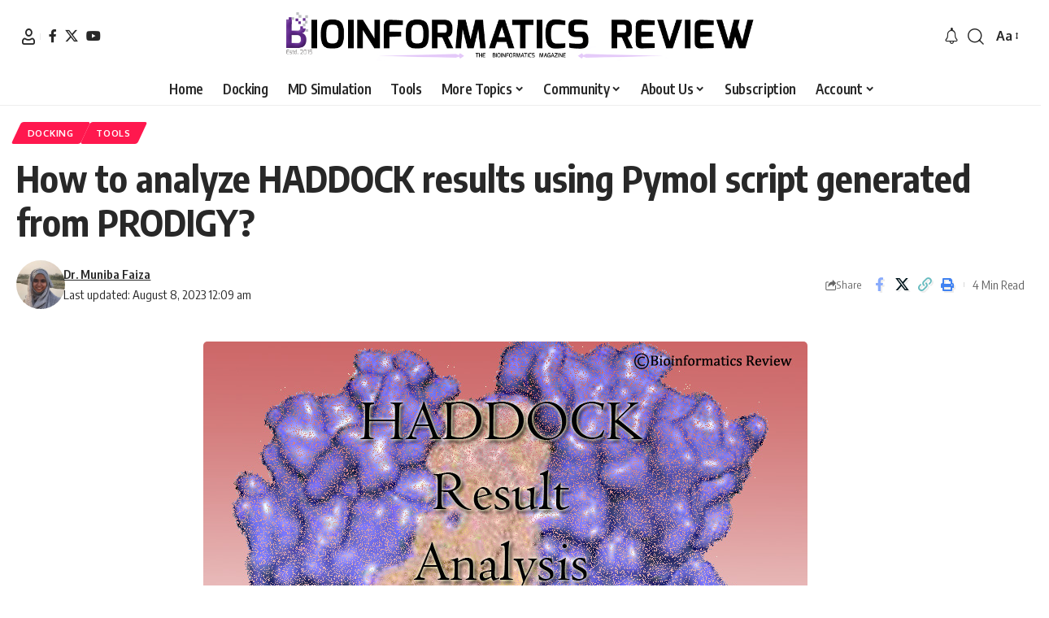

--- FILE ---
content_type: text/html; charset=UTF-8
request_url: https://bioinformaticsreview.com/20210710/how-to-analyze-haddock-results-using-pymol-script-generated-from-prodigy/
body_size: 24754
content:
<!DOCTYPE html>
<html lang="en-US">
<head>
    <meta charset="UTF-8" />
    <meta http-equiv="X-UA-Compatible" content="IE=edge" />
	<meta name="viewport" content="width=device-width, initial-scale=1.0" />
    <link rel="profile" href="https://gmpg.org/xfn/11" />
	<script type="text/javascript">var ajaxurl = "https://bioinformaticsreview.com/wp-admin/admin-ajax.php",ap_nonce = "4cbe2cfffb",apTemplateUrl = "https://bioinformaticsreview.com/wp-content/plugins/anspress-question-answer/templates/js-template";apQuestionID = "0";aplang = {"loading":"Loading..","sending":"Sending request","file_size_error":"File size is bigger than 0.48 MB","attached_max":"You have already attached maximum numbers of allowed attachments","commented":"commented","comment":"Comment","cancel":"Cancel","update":"Update","your_comment":"Write your comment...","notifications":"Notifications","mark_all_seen":"Mark all as seen","search":"Search","no_permission_comments":"Sorry, you don't have permission to read comments.","ajax_events":"Are you sure you want to %s?","ajax_error":{"snackbar":{"success":false,"message":"Something went wrong. Please try again."},"modal":["imageUpload"]}};disable_q_suggestion = "";</script><meta name='robots' content='index, follow, max-image-preview:large, max-snippet:-1, max-video-preview:-1' />
	
	
	<!-- This site is optimized with the Yoast SEO plugin v26.7 - https://yoast.com/wordpress/plugins/seo/ -->
	<title>How to analyze HADDOCK results using Pymol script generated from PRODIGY? &#8212; Bioinformatics Review</title>
	<link rel="preconnect" href="https://fonts.gstatic.com" crossorigin><link rel="preload" as="style" onload="this.onload=null;this.rel='stylesheet'" id="rb-preload-gfonts" href="https://fonts.googleapis.com/css?family=Oxygen%3A400%2C700%7CEncode+Sans+Condensed%3A400%2C500%2C600%2C700%2C800&amp;display=swap" crossorigin><noscript><link rel="stylesheet" href="https://fonts.googleapis.com/css?family=Oxygen%3A400%2C700%7CEncode+Sans+Condensed%3A400%2C500%2C600%2C700%2C800&amp;display=swap"></noscript><link rel="canonical" href="https://bioinformaticsreview.com/20210710/how-to-analyze-haddock-results-using-pymol-script-generated-from-prodigy/" />
	<meta property="og:locale" content="en_US" />
	<meta property="og:type" content="article" />
	<meta property="og:title" content="How to analyze HADDOCK results using Pymol script generated from PRODIGY? &#8212; Bioinformatics Review" />
	<meta property="og:description" content="In one of our previously published articles, we demonstrated protein-protein docking using HADDOCK2.4 [1]. In this article, we are going to demonstrate the HADDOCK results analysis using a Pymol script generated from the PRODIGY server [2]. ContentsSubmitting structure to PRODIGYAnalysis using Pymol scriptReferencesFurther Reading PRODIGY (Protein Binding energy prediction) webserver provides a variety of functions [&hellip;]" />
	<meta property="og:url" content="https://bioinformaticsreview.com/20210710/how-to-analyze-haddock-results-using-pymol-script-generated-from-prodigy/" />
	<meta property="og:site_name" content="Bioinformatics Review" />
	<meta property="article:publisher" content="https://facebook.com/bioinformaticsreview" />
	<meta property="article:published_time" content="2021-07-10T15:16:18+00:00" />
	<meta property="article:modified_time" content="2023-08-07T18:39:59+00:00" />
	<meta property="og:image" content="http://bioinformaticsreview.com/wp-content/uploads/2021/07/prodigy.jpg" />
	<meta property="og:image:width" content="743" />
	<meta property="og:image:height" content="446" />
	<meta property="og:image:type" content="image/jpeg" />
	<meta name="author" content="Dr. Muniba Faiza" />
	<meta name="twitter:card" content="summary_large_image" />
	<meta name="twitter:creator" content="@https://twitter.com/munibafaiza" />
	<meta name="twitter:site" content="@BioinfoReview" />
	<meta name="twitter:label1" content="Written by" />
	<meta name="twitter:data1" content="Dr. Muniba Faiza" />
	<meta name="twitter:label2" content="Est. reading time" />
	<meta name="twitter:data2" content="3 minutes" />
	<script type="application/ld+json" class="yoast-schema-graph">{"@context":"https://schema.org","@graph":[{"@type":"Article","@id":"https://bioinformaticsreview.com/20210710/how-to-analyze-haddock-results-using-pymol-script-generated-from-prodigy/#article","isPartOf":{"@id":"https://bioinformaticsreview.com/20210710/how-to-analyze-haddock-results-using-pymol-script-generated-from-prodigy/"},"author":{"name":"Dr. Muniba Faiza","@id":"https://bioinformaticsreview.com/#/schema/person/bfa5c058a91e5daee3faacaad9ec47fb"},"headline":"How to analyze HADDOCK results using Pymol script generated from PRODIGY?","datePublished":"2021-07-10T15:16:18+00:00","dateModified":"2023-08-07T18:39:59+00:00","mainEntityOfPage":{"@id":"https://bioinformaticsreview.com/20210710/how-to-analyze-haddock-results-using-pymol-script-generated-from-prodigy/"},"wordCount":515,"commentCount":0,"publisher":{"@id":"https://bioinformaticsreview.com/#organization"},"image":{"@id":"https://bioinformaticsreview.com/20210710/how-to-analyze-haddock-results-using-pymol-script-generated-from-prodigy/#primaryimage"},"thumbnailUrl":"https://bioinformaticsreview.com/wp-content/uploads/2021/07/prodigy.jpg","keywords":["docking","HADDOCK analysis","haddock2.4","PRODIGY","protein-protein docking","Pymol script"],"articleSection":["Docking","Tools"],"inLanguage":"en-US","potentialAction":[{"@type":"CommentAction","name":"Comment","target":["https://bioinformaticsreview.com/20210710/how-to-analyze-haddock-results-using-pymol-script-generated-from-prodigy/#respond"]}]},{"@type":"WebPage","@id":"https://bioinformaticsreview.com/20210710/how-to-analyze-haddock-results-using-pymol-script-generated-from-prodigy/","url":"https://bioinformaticsreview.com/20210710/how-to-analyze-haddock-results-using-pymol-script-generated-from-prodigy/","name":"How to analyze HADDOCK results using Pymol script generated from PRODIGY? &#8212; Bioinformatics Review","isPartOf":{"@id":"https://bioinformaticsreview.com/#website"},"primaryImageOfPage":{"@id":"https://bioinformaticsreview.com/20210710/how-to-analyze-haddock-results-using-pymol-script-generated-from-prodigy/#primaryimage"},"image":{"@id":"https://bioinformaticsreview.com/20210710/how-to-analyze-haddock-results-using-pymol-script-generated-from-prodigy/#primaryimage"},"thumbnailUrl":"https://bioinformaticsreview.com/wp-content/uploads/2021/07/prodigy.jpg","datePublished":"2021-07-10T15:16:18+00:00","dateModified":"2023-08-07T18:39:59+00:00","breadcrumb":{"@id":"https://bioinformaticsreview.com/20210710/how-to-analyze-haddock-results-using-pymol-script-generated-from-prodigy/#breadcrumb"},"inLanguage":"en-US","potentialAction":[{"@type":"ReadAction","target":["https://bioinformaticsreview.com/20210710/how-to-analyze-haddock-results-using-pymol-script-generated-from-prodigy/"]}]},{"@type":"ImageObject","inLanguage":"en-US","@id":"https://bioinformaticsreview.com/20210710/how-to-analyze-haddock-results-using-pymol-script-generated-from-prodigy/#primaryimage","url":"https://bioinformaticsreview.com/wp-content/uploads/2021/07/prodigy.jpg","contentUrl":"https://bioinformaticsreview.com/wp-content/uploads/2021/07/prodigy.jpg","width":743,"height":446,"caption":"How to analyze HADDOCK results using Pymol script generated from PRODIGY?"},{"@type":"BreadcrumbList","@id":"https://bioinformaticsreview.com/20210710/how-to-analyze-haddock-results-using-pymol-script-generated-from-prodigy/#breadcrumb","itemListElement":[{"@type":"ListItem","position":1,"name":"Home","item":"https://bioinformaticsreview.com/"},{"@type":"ListItem","position":2,"name":"How to analyze HADDOCK results using Pymol script generated from PRODIGY?"}]},{"@type":"WebSite","@id":"https://bioinformaticsreview.com/#website","url":"https://bioinformaticsreview.com/","name":"Bioinformatics Review","description":"Bioinformatics Tutorials, Articles, Software, Concepts, Career, &amp; More","publisher":{"@id":"https://bioinformaticsreview.com/#organization"},"potentialAction":[{"@type":"SearchAction","target":{"@type":"EntryPoint","urlTemplate":"https://bioinformaticsreview.com/?s={search_term_string}"},"query-input":{"@type":"PropertyValueSpecification","valueRequired":true,"valueName":"search_term_string"}}],"inLanguage":"en-US"},{"@type":"Organization","@id":"https://bioinformaticsreview.com/#organization","name":"Bioinformatics Review","url":"https://bioinformaticsreview.com/","logo":{"@type":"ImageObject","inLanguage":"en-US","@id":"https://bioinformaticsreview.com/#/schema/logo/image/","url":"https://bioinformaticsreview.com/wp-content/uploads/2015/10/cropped-siteicon512.png","contentUrl":"https://bioinformaticsreview.com/wp-content/uploads/2015/10/cropped-siteicon512.png","width":512,"height":512,"caption":"Bioinformatics Review"},"image":{"@id":"https://bioinformaticsreview.com/#/schema/logo/image/"},"sameAs":["https://facebook.com/bioinformaticsreview","https://x.com/BioinfoReview","https://www.youtube.com/channel/UC3G82cRUR5zMlz4dW8vc5_Q"]},{"@type":"Person","@id":"https://bioinformaticsreview.com/#/schema/person/bfa5c058a91e5daee3faacaad9ec47fb","name":"Dr. Muniba Faiza","image":{"@type":"ImageObject","inLanguage":"en-US","@id":"https://bioinformaticsreview.com/#/schema/person/image/","url":"https://bioinformaticsreview.com/wp-content/litespeed/avatar/b36f15924acc68509f01fa742457ac04.jpg?ver=1768304697","contentUrl":"https://bioinformaticsreview.com/wp-content/litespeed/avatar/b36f15924acc68509f01fa742457ac04.jpg?ver=1768304697","caption":"Dr. Muniba Faiza"},"description":"Dr. Muniba is a Bioinformatician based in New Delhi, India. She has completed her PhD in Bioinformatics from South China University of Technology, Guangzhou, China. She has cutting edge knowledge of bioinformatics tools, algorithms, and drug designing. When she is not reading she is found enjoying with the family. Know more about Muniba","sameAs":["https://www.linkedin.com/in/munibafaiza/","https://x.com/https://twitter.com/munibafaiza"],"url":"https://bioinformaticsreview.com/author/muniba/"}]}</script>
	<!-- / Yoast SEO plugin. -->


<link rel="alternate" type="application/rss+xml" title="Bioinformatics Review &raquo; Feed" href="https://bioinformaticsreview.com/feed/" />
<link rel="alternate" type="application/rss+xml" title="Bioinformatics Review &raquo; Comments Feed" href="https://bioinformaticsreview.com/comments/feed/" />
<link rel="alternate" type="application/rss+xml" title="Bioinformatics Review &raquo; How to analyze HADDOCK results using Pymol script generated from PRODIGY? Comments Feed" href="https://bioinformaticsreview.com/20210710/how-to-analyze-haddock-results-using-pymol-script-generated-from-prodigy/feed/" />
			<link rel="pingback" href="https://bioinformaticsreview.com/xmlrpc.php" />
		<script type="application/ld+json">{
    "@context": "https://schema.org",
    "@type": "Organization",
    "legalName": "Bioinformatics Review",
    "url": "https://bioinformaticsreview.com/",
    "logo": "https://img.bioinformaticsreview.com/uploads/2023/08/07235959/logo_full.png",
    "sameAs": [
        "https://facebook.com/bioinformaticsreview",
        "https://x.com/bioinforeview",
        "https://www.youtube.com/@bioinformaticsReview"
    ]
}</script>
<link data-optimized="2" rel="stylesheet" href="https://bioinformaticsreview.com/wp-content/litespeed/css/6162a73dd7c48a13bc8c3996046546fd.css?ver=e511f" />
















<script src="https://bioinformaticsreview.com/wp-includes/js/jquery/jquery.min.js?ver=3.7.1" id="jquery-core-js"></script>
<script src="https://bioinformaticsreview.com/wp-includes/js/jquery/jquery-migrate.min.js?ver=3.4.1" id="jquery-migrate-js"></script>
<script src="https://bioinformaticsreview.com/wp-includes/js/wp-embed.min.js?ver=6.8.3" id="wp-embed-js" defer data-wp-strategy="defer"></script>
<link rel="preload" href="https://bioinformaticsreview.com/wp-content/themes/foxiz/assets/fonts/icons.woff2?ver=2.5.0" as="font" type="font/woff2" crossorigin="anonymous"> <link rel="https://api.w.org/" href="https://bioinformaticsreview.com/wp-json/" /><link rel="alternate" title="JSON" type="application/json" href="https://bioinformaticsreview.com/wp-json/wp/v2/posts/17532" /><link rel="EditURI" type="application/rsd+xml" title="RSD" href="https://bioinformaticsreview.com/xmlrpc.php?rsd" />
<meta name="generator" content="WordPress 6.8.3" />
<link rel='shortlink' href='https://bioinformaticsreview.com/?p=17532' />
<link rel="alternate" title="oEmbed (JSON)" type="application/json+oembed" href="https://bioinformaticsreview.com/wp-json/oembed/1.0/embed?url=https%3A%2F%2Fbioinformaticsreview.com%2F20210710%2Fhow-to-analyze-haddock-results-using-pymol-script-generated-from-prodigy%2F" />
<link rel="alternate" title="oEmbed (XML)" type="text/xml+oembed" href="https://bioinformaticsreview.com/wp-json/oembed/1.0/embed?url=https%3A%2F%2Fbioinformaticsreview.com%2F20210710%2Fhow-to-analyze-haddock-results-using-pymol-script-generated-from-prodigy%2F&#038;format=xml" />
<meta name="generator" content="Elementor 3.34.1; features: additional_custom_breakpoints; settings: css_print_method-external, google_font-enabled, font_display-swap">
<script type="application/ld+json">{
    "@context": "https://schema.org",
    "@type": "WebSite",
    "@id": "https://bioinformaticsreview.com/#website",
    "url": "https://bioinformaticsreview.com/",
    "name": "Bioinformatics Review",
    "potentialAction": {
        "@type": "SearchAction",
        "target": "https://bioinformaticsreview.com/?s={search_term_string}",
        "query-input": "required name=search_term_string"
    }
}</script>
			
			<script type="application/ld+json">{
    "@context": "https://schema.org",
    "@type": "Article",
    "headline": "How to analyze HADDOCK results using Pymol script generated from PRODIGY?",
    "description": "In one of our previously published articles, we demonstrated protein-protein docking using HADDOCK2.4 [1]. In this article, we are going to demonstrate the HADDOCK results analysis using a Pymol script generated from the PRODIGY server [2]. PRODIGY (Protein Binding energy prediction) webserver provides a variety of functions for the binding affinity prediction",
    "mainEntityOfPage": {
        "@type": "WebPage",
        "@id": "https://bioinformaticsreview.com/20210710/how-to-analyze-haddock-results-using-pymol-script-generated-from-prodigy/"
    },
    "author": {
        "@type": "Person",
        "name": "Dr. Muniba Faiza",
        "url": "https://bioinformaticsreview.com/author/muniba/"
    },
    "publisher": {
        "@type": "Organization",
        "name": "Bioinformatics Review",
        "url": "https://bioinformaticsreview.com/",
        "logo": {
            "@type": "ImageObject",
            "url": "https://img.bioinformaticsreview.com/uploads/2023/08/07235959/logo_full.png"
        }
    },
    "dateModified": "2023-08-08T00:09:59+05:30",
    "datePublished": "2021-07-10T20:46:18+05:30",
    "image": {
        "@type": "ImageObject",
        "url": "https://bioinformaticsreview.com/wp-content/uploads/2021/07/prodigy.jpg",
        "width": "743",
        "height": "446"
    },
    "commentCount": 0,
    "articleSection": [
        "Docking",
        "Tools"
    ]
}</script>
<link rel="icon" href="https://bioinformaticsreview.com/wp-content/uploads/2015/10/cropped-siteicon512-32x32.png" sizes="32x32" />
<link rel="icon" href="https://bioinformaticsreview.com/wp-content/uploads/2015/10/cropped-siteicon512-192x192.png" sizes="192x192" />
<link rel="apple-touch-icon" href="https://bioinformaticsreview.com/wp-content/uploads/2015/10/cropped-siteicon512-180x180.png" />
<meta name="msapplication-TileImage" content="https://bioinformaticsreview.com/wp-content/uploads/2015/10/cropped-siteicon512-270x270.png" />
		
		</head>
<body class="wp-singular post-template-default single single-post postid-17532 single-format-standard wp-custom-logo wp-embed-responsive wp-theme-foxiz personalized-all elementor-default elementor-kit-14986 menu-ani-1 hover-ani-1 btn-ani-1 btn-transform-1 is-rm-1 lmeta-dot loader-1 dark-sw-1 mtax-1 toc-smooth is-hd-5 is-standard-1 is-backtop none-m-backtop  is-mstick" data-theme="default">
<div class="site-outer">
			<div id="site-header" class="header-wrap rb-section header-5 header-fw style-border">
					<div class="reading-indicator"><span id="reading-progress"></span></div>
					<div class="logo-sec">
				<div class="logo-sec-inner rb-container edge-padding">
					<div class="logo-sec-left">
								<div class="wnav-holder widget-h-login header-dropdown-outer">
								<a href="https://bioinformaticsreview.com/wp-login.php?redirect_to=https%3A%2F%2Fbioinformaticsreview.com%2F20210710%2Fhow-to-analyze-haddock-results-using-pymol-script-generated-from-prodigy%2F" class="login-toggle is-login header-element" data-title="Sign In" role="button" rel="nofollow" aria-label="Sign In"><i class="rbi rbi-user wnav-icon"></i></a>
						</div>
				<div class="header-social-list wnav-holder"><a class="social-link-facebook" aria-label="Facebook" data-title="Facebook" href="https://facebook.com/bioinformaticsreview" target="_blank" rel="noopener nofollow"><i class="rbi rbi-facebook" aria-hidden="true"></i></a><a class="social-link-twitter" aria-label="X" data-title="X" href="https://x.com/bioinforeview" target="_blank" rel="noopener nofollow"><i class="rbi rbi-twitter" aria-hidden="true"></i></a><a class="social-link-youtube" aria-label="YouTube" data-title="YouTube" href="https://www.youtube.com/@bioinformaticsReview" target="_blank" rel="noopener nofollow"><i class="rbi rbi-youtube" aria-hidden="true"></i></a></div>
							</div>
					<div class="logo-sec-center">		<div class="logo-wrap is-image-logo site-branding">
			<a href="https://bioinformaticsreview.com/" class="logo" title="Bioinformatics Review">
				<img data-lazyloaded="1" data-placeholder-resp="1020x104" src="[data-uri]" fetchpriority="high" class="logo-default" data-mode="default" height="104" width="1020" data-src="https://img.bioinformaticsreview.com/uploads/2023/08/07235959/logo_full.png" alt="Bioinformatics Review" decoding="async" loading="eager" fetchpriority="high"><noscript><img fetchpriority="high" class="logo-default" data-mode="default" height="104" width="1020" src="https://img.bioinformaticsreview.com/uploads/2023/08/07235959/logo_full.png" alt="Bioinformatics Review" decoding="async" loading="eager" fetchpriority="high"></noscript><img data-lazyloaded="1" data-placeholder-resp="1020x104" src="[data-uri]" fetchpriority="high" class="logo-dark" data-mode="dark" height="104" width="1020" data-src="https://img.bioinformaticsreview.com/uploads/2023/08/07235959/logo_full.png" alt="Bioinformatics Review" decoding="async" loading="eager" fetchpriority="high"><noscript><img fetchpriority="high" class="logo-dark" data-mode="dark" height="104" width="1020" src="https://img.bioinformaticsreview.com/uploads/2023/08/07235959/logo_full.png" alt="Bioinformatics Review" decoding="async" loading="eager" fetchpriority="high"></noscript>			</a>
		</div>
		</div>
					<div class="logo-sec-right">
						<div class="navbar-right">
									<div class="wnav-holder header-dropdown-outer">
			<div class="dropdown-trigger notification-icon notification-trigger">
          <span class="notification-icon-inner" data-title="Notification">
              <span class="notification-icon-holder">
              	              <i class="rbi rbi-notification wnav-icon" aria-hidden="true"></i>
                            <span class="notification-info"></span>
              </span>
          </span>
			</div>
			<div class="header-dropdown notification-dropdown">
				<div class="notification-popup">
					<div class="notification-header">
						<span class="h4">Notification</span>
													<a class="notification-url meta-text" href="#">Show More								<i class="rbi rbi-cright" aria-hidden="true"></i></a>
											</div>
					<div class="notification-content">
						<div class="scroll-holder">
							<div class="rb-notification ecat-l-dot is-feat-right" data-interval="12"></div>
						</div>
					</div>
				</div>
			</div>
		</div>
			<div class="wnav-holder w-header-search header-dropdown-outer">
			<a href="#" role="button" data-title="Search" class="icon-holder header-element search-btn search-trigger" aria-label="Search">
				<i class="rbi rbi-search wnav-icon" aria-hidden="true"></i>							</a>
							<div class="header-dropdown">
					<div class="header-search-form is-icon-layout">
						<form method="get" action="https://bioinformaticsreview.com/" class="rb-search-form"  data-search="post" data-limit="0" data-follow="0" data-tax="category" data-dsource="0"  data-ptype=""><div class="search-form-inner"><span class="search-icon"><i class="rbi rbi-search" aria-hidden="true"></i></span><span class="search-text"><input type="text" class="field" placeholder="Search Headlines, News..." value="" name="s"/></span><span class="rb-search-submit"><input type="submit" value="Search"/><i class="rbi rbi-cright" aria-hidden="true"></i></span></div></form>					</div>
				</div>
					</div>
				<div class="wnav-holder font-resizer">
			<a href="#" role="button" class="font-resizer-trigger" data-title="Font Resizer"><span class="screen-reader-text">Font Resizer</span><strong>Aa</strong></a>
		</div>
								</div>
					</div>
				</div>
			</div>
			<div id="navbar-outer" class="navbar-outer">
				<div id="sticky-holder" class="sticky-holder">
					<div class="navbar-wrap">
						<div class="rb-container edge-padding">
							<div class="navbar-inner">
								<div class="navbar-center">
											<nav id="site-navigation" class="main-menu-wrap" aria-label="main menu"><ul id="menu-top-menu" class="main-menu rb-menu large-menu" itemscope itemtype="https://www.schema.org/SiteNavigationElement"><li id="menu-item-8879" class="menu-item menu-item-type-custom menu-item-object-custom menu-item-8879"><a href="https://www.bioinformaticsreview.com"><span> Home</span></a></li>
<li id="menu-item-9021" class="menu-item menu-item-type-taxonomy menu-item-object-category current-post-ancestor current-menu-parent current-post-parent menu-item-9021"><a href="https://bioinformaticsreview.com/category/docking/"><span>Docking</span></a></li>
<li id="menu-item-9027" class="menu-item menu-item-type-taxonomy menu-item-object-category menu-item-9027"><a href="https://bioinformaticsreview.com/category/md-simulation/"><span>MD Simulation</span></a></li>
<li id="menu-item-9019" class="menu-item menu-item-type-taxonomy menu-item-object-category current-post-ancestor current-menu-parent current-post-parent menu-item-9019"><a href="https://bioinformaticsreview.com/category/tools/"><span>Tools</span></a></li>
<li id="menu-item-452" class="menu-item menu-item-type-custom menu-item-object-custom menu-item-has-children menu-item-452"><a href="#"><span>More Topics</span></a>
<ul class="sub-menu">
	<li id="menu-item-454" class="menu-item menu-item-type-taxonomy menu-item-object-category menu-item-454"><a href="https://bioinformaticsreview.com/category/softwares/"><span>Softwares</span></a></li>
	<li id="menu-item-455" class="menu-item menu-item-type-taxonomy menu-item-object-category menu-item-455"><a href="https://bioinformaticsreview.com/category/sequence-analysis/"><span>Sequence Analysis</span></a></li>
	<li id="menu-item-458" class="menu-item menu-item-type-taxonomy menu-item-object-category menu-item-458"><a href="https://bioinformaticsreview.com/category/algorithms/"><span>Algorithms</span></a></li>
	<li id="menu-item-9020" class="menu-item menu-item-type-taxonomy menu-item-object-category menu-item-9020"><a href="https://bioinformaticsreview.com/category/bioinformatics-programming/"><span>Bioinformatics Programming</span></a></li>
	<li id="menu-item-13697" class="menu-item menu-item-type-taxonomy menu-item-object-category menu-item-13697"><a href="https://bioinformaticsreview.com/category/bioinformatics-news/research-updates/"><span>Bioinformatics Research Updates</span></a></li>
	<li id="menu-item-9023" class="menu-item menu-item-type-taxonomy menu-item-object-category menu-item-9023"><a href="https://bioinformaticsreview.com/category/drug-discovery/"><span>Drug Discovery</span></a></li>
	<li id="menu-item-9024" class="menu-item menu-item-type-taxonomy menu-item-object-category menu-item-9024"><a href="https://bioinformaticsreview.com/category/phylogenetics/"><span>Phylogenetics</span></a></li>
	<li id="menu-item-9025" class="menu-item menu-item-type-taxonomy menu-item-object-category menu-item-9025"><a href="https://bioinformaticsreview.com/category/structural-bioinformatics/"><span>Structural Bioinformatics</span></a></li>
	<li id="menu-item-873" class="menu-item menu-item-type-post_type menu-item-object-page menu-item-873"><a href="https://bioinformaticsreview.com/editorials/"><span>Editorials</span></a></li>
	<li id="menu-item-9026" class="menu-item menu-item-type-taxonomy menu-item-object-category menu-item-9026"><a href="https://bioinformaticsreview.com/category/tips-tricks/"><span>Tips &amp; Tricks</span></a></li>
	<li id="menu-item-9022" class="menu-item menu-item-type-taxonomy menu-item-object-category menu-item-9022"><a href="https://bioinformaticsreview.com/category/bioinformatics-news/"><span>Bioinformatics News</span></a></li>
	<li id="menu-item-9034" class="menu-item menu-item-type-taxonomy menu-item-object-category menu-item-9034"><a href="https://bioinformaticsreview.com/category/featured/"><span>Featured</span></a></li>
	<li id="menu-item-457" class="menu-item menu-item-type-taxonomy menu-item-object-category menu-item-457"><a href="https://bioinformaticsreview.com/category/genomics/"><span>Genomics</span></a></li>
	<li id="menu-item-12312" class="menu-item menu-item-type-post_type menu-item-object-page menu-item-12312"><a href="https://bioinformaticsreview.com/bioinformatics-infographics/"><span>Bioinformatics Infographics</span></a></li>
</ul>
</li>
<li id="menu-item-9211" class="menu-item menu-item-type-custom menu-item-object-custom menu-item-has-children menu-item-9211"><a href="#"><span>Community</span></a>
<ul class="sub-menu">
	<li id="menu-item-13476" class="menu-item menu-item-type-post_type menu-item-object-page menu-item-13476"><a href="https://bioinformaticsreview.com/rg/"><span>BiR-Research Group</span></a></li>
	<li id="menu-item-9213" class="menu-item menu-item-type-post_type menu-item-object-page menu-item-9213"><a href="https://bioinformaticsreview.com/browse-questions/"><span>Community Q&#038;A</span></a></li>
	<li id="menu-item-9214" class="menu-item menu-item-type-post_type menu-item-object-page menu-item-9214"><a href="https://bioinformaticsreview.com/ask-a-question/"><span>Ask a question</span></a></li>
	<li id="menu-item-9217" class="menu-item menu-item-type-custom menu-item-object-custom menu-item-9217"><a href="https://t.me/bioinformaticsreview"><span>Join Telegram Channel</span></a></li>
	<li id="menu-item-9218" class="menu-item menu-item-type-custom menu-item-object-custom menu-item-9218"><a href="https://www.facebook.com/groups/658472184883273/members/"><span>Join Facebook Group</span></a></li>
	<li id="menu-item-9888" class="menu-item menu-item-type-custom menu-item-object-custom menu-item-9888"><a href="https://www.reddit.com/r/Bioinfo/"><span>Join Reddit Group</span></a></li>
	<li id="menu-item-9212" class="menu-item menu-item-type-post_type menu-item-object-page menu-item-9212"><a href="https://bioinformaticsreview.com/subscription/"><span>Subscription Options</span></a></li>
	<li id="menu-item-9992" class="menu-item menu-item-type-custom menu-item-object-custom menu-item-9992"><a href="https://www.patreon.com/bePatron?u=37949481"><span>Become a Patron</span></a></li>
	<li id="menu-item-9675" class="menu-item menu-item-type-post_type menu-item-object-page menu-item-9675"><a href="https://bioinformaticsreview.com/write-for-us/"><span>Write for us</span></a></li>
</ul>
</li>
<li id="menu-item-201" class="menu-item menu-item-type-custom menu-item-object-custom menu-item-has-children menu-item-201"><a href="http://bioinformaticsreview.com/about/"><span>About Us</span></a>
<ul class="sub-menu">
	<li id="menu-item-337" class="menu-item menu-item-type-post_type menu-item-object-page menu-item-337"><a href="https://bioinformaticsreview.com/about/"><span>About BiR</span></a></li>
	<li id="menu-item-436" class="menu-item menu-item-type-post_type menu-item-object-page menu-item-436"><a href="https://bioinformaticsreview.com/scope-of-bir/"><span>BiR Scope</span></a></li>
	<li id="menu-item-335" class="menu-item menu-item-type-post_type menu-item-object-page menu-item-335"><a href="https://bioinformaticsreview.com/our-team/"><span>The Team</span></a></li>
	<li id="menu-item-34834" class="menu-item menu-item-type-post_type menu-item-object-page menu-item-34834"><a href="https://bioinformaticsreview.com/guidelines-for-research-collaboration/"><span>Guidelines for Research Collaboration</span></a></li>
	<li id="menu-item-336" class="menu-item menu-item-type-post_type menu-item-object-page menu-item-336"><a href="https://bioinformaticsreview.com/feedback/"><span>Feedback</span></a></li>
	<li id="menu-item-350" class="menu-item menu-item-type-post_type menu-item-object-page menu-item-350"><a href="https://bioinformaticsreview.com/contact-us/"><span>Contact Us</span></a></li>
	<li id="menu-item-845" class="menu-item menu-item-type-post_type menu-item-object-page menu-item-845"><a href="https://bioinformaticsreview.com/bir-latest/"><span>Recent @ BiR</span></a></li>
</ul>
</li>
<li id="menu-item-14985" class="menu-item menu-item-type-post_type menu-item-object-page menu-item-14985"><a href="https://bioinformaticsreview.com/subscription/"><span>Subscription</span></a></li>
<li id="menu-item-415" class="menu-item menu-item-type-custom menu-item-object-custom menu-item-has-children menu-item-415"><a href="https://bioinformaticsreview.com/my-account/"><span>Account</span></a>
<ul class="sub-menu">
	<li id="menu-item-9114" class="menu-item menu-item-type-custom menu-item-object-custom menu-item-9114"><a href="https://bioinformaticsreview.com/my-account"><span>Visit Dashboard</span></a></li>
	<li id="menu-item-34570" class="menu-item menu-item-type-custom menu-item-object-custom menu-item-34570"><a href="https://bioinformaticsreview.com/wp-login.php?redirect_to=https%3A%2F%2Fbioinformaticsreview.com"><span>Login</span></a></li>
</ul>
</li>
</ul></nav>
										</div>
							</div>
						</div>
					</div>
							<div id="header-mobile" class="header-mobile mh-style-shadow">
			<div class="header-mobile-wrap">
						<div class="mbnav mbnav-center edge-padding">
			<div class="navbar-left">
						<div class="mobile-toggle-wrap">
							<a href="#" class="mobile-menu-trigger" role="button" rel="nofollow" aria-label="Open mobile menu">		<span class="burger-icon"><span></span><span></span><span></span></span>
	</a>
					</div>
			<div class="wnav-holder font-resizer">
			<a href="#" role="button" class="font-resizer-trigger" data-title="Font Resizer"><span class="screen-reader-text">Font Resizer</span><strong>Aa</strong></a>
		</div>
					</div>
			<div class="navbar-center">
						<div class="logo-wrap mobile-logo-wrap is-image-logo site-branding">
			<a href="https://bioinformaticsreview.com/" class="logo" title="Bioinformatics Review">
				<img data-lazyloaded="1" data-placeholder-resp="1020x104" src="[data-uri]" fetchpriority="high" class="logo-default" data-mode="default" height="104" width="1020" data-src="https://img.bioinformaticsreview.com/uploads/2023/08/07235959/logo_full.png" alt="Bioinformatics Review" decoding="async" loading="eager" fetchpriority="high"><noscript><img fetchpriority="high" class="logo-default" data-mode="default" height="104" width="1020" src="https://img.bioinformaticsreview.com/uploads/2023/08/07235959/logo_full.png" alt="Bioinformatics Review" decoding="async" loading="eager" fetchpriority="high"></noscript><img data-lazyloaded="1" data-placeholder-resp="1020x104" src="[data-uri]" fetchpriority="high" class="logo-dark" data-mode="dark" height="104" width="1020" data-src="https://img.bioinformaticsreview.com/uploads/2023/08/07235959/logo_full.png" alt="Bioinformatics Review" decoding="async" loading="eager" fetchpriority="high"><noscript><img fetchpriority="high" class="logo-dark" data-mode="dark" height="104" width="1020" src="https://img.bioinformaticsreview.com/uploads/2023/08/07235959/logo_full.png" alt="Bioinformatics Review" decoding="async" loading="eager" fetchpriority="high"></noscript>			</a>
		</div>
					</div>
			<div class="navbar-right">
							<a role="button" href="#" class="mobile-menu-trigger mobile-search-icon" aria-label="search"><i class="rbi rbi-search wnav-icon" aria-hidden="true"></i></a>
					</div>
		</div>
				</div>
					<div class="mobile-collapse">
			<div class="collapse-holder">
				<div class="collapse-inner">
											<div class="mobile-search-form edge-padding">		<div class="header-search-form is-form-layout">
							<span class="h5">Search</span>
			<form method="get" action="https://bioinformaticsreview.com/" class="rb-search-form"  data-search="post" data-limit="0" data-follow="0" data-tax="category" data-dsource="0"  data-ptype=""><div class="search-form-inner"><span class="search-icon"><i class="rbi rbi-search" aria-hidden="true"></i></span><span class="search-text"><input type="text" class="field" placeholder="Search Headlines, News..." value="" name="s"/></span><span class="rb-search-submit"><input type="submit" value="Search"/><i class="rbi rbi-cright" aria-hidden="true"></i></span></div></form>		</div>
		</div>
										<nav class="mobile-menu-wrap edge-padding">
											</nav>
										<div class="collapse-sections">
													<div class="mobile-login">
																	<span class="mobile-login-title h6">Have an existing account?</span>
									<a href="https://bioinformaticsreview.com/wp-login.php?redirect_to=https%3A%2F%2Fbioinformaticsreview.com%2F20210710%2Fhow-to-analyze-haddock-results-using-pymol-script-generated-from-prodigy%2F" class="login-toggle is-login is-btn" rel="nofollow">Sign In</a>
															</div>
													<div class="mobile-socials">
								<span class="mobile-social-title h6">Follow US</span>
								<a class="social-link-facebook" aria-label="Facebook" data-title="Facebook" href="https://facebook.com/bioinformaticsreview" target="_blank" rel="noopener nofollow"><i class="rbi rbi-facebook" aria-hidden="true"></i></a><a class="social-link-twitter" aria-label="X" data-title="X" href="https://x.com/bioinforeview" target="_blank" rel="noopener nofollow"><i class="rbi rbi-twitter" aria-hidden="true"></i></a><a class="social-link-youtube" aria-label="YouTube" data-title="YouTube" href="https://www.youtube.com/@bioinformaticsReview" target="_blank" rel="noopener nofollow"><i class="rbi rbi-youtube" aria-hidden="true"></i></a>							</div>
											</div>
									</div>
			</div>
		</div>
			</div>
					</div>
			</div>
					</div>
		    <div class="site-wrap">		<div class="single-standard-1 without-sidebar">
			<div class="rb-s-container edge-padding">
				<article id="post-17532" class="post-17532 post type-post status-publish format-standard has-post-thumbnail category-docking category-tools tag-docking tag-haddock-analysis tag-haddock2-4 tag-prodigy tag-protein-protein-docking tag-pymol-script">				<header class="single-header">
					<div class="s-cats ecat-bg-1 ecat-size-big"><div class="p-categories"><a class="p-category category-id-4824" href="https://bioinformaticsreview.com/category/docking/" rel="category">Docking</a><a class="p-category category-id-29" href="https://bioinformaticsreview.com/category/tools/" rel="category">Tools</a></div></div>		<h1 class="s-title fw-headline">How to analyze HADDOCK results using Pymol script generated from PRODIGY?</h1>
				<div class="single-meta meta-s-default yes-0">
							<div class="smeta-in">
							<a class="meta-el meta-avatar" href="https://bioinformaticsreview.com/author/muniba/" rel="nofollow" aria-label="Visit posts by Dr. Muniba Faiza"><img data-lazyloaded="1" data-placeholder-resp="120x120" src="[data-uri]" alt='Dr. Muniba Faiza' data-src='https://bioinformaticsreview.com/wp-content/uploads/2021/05/500049500665_244302-e1620556919522-281x300.jpg' data-srcset='https://bioinformaticsreview.com/wp-content/uploads/2021/05/500049500665_244302-e1620556919522-281x300.jpg 281w, https://bioinformaticsreview.com/wp-content/uploads/2021/05/500049500665_244302-e1620556919522.jpg 348w' class='avatar avatar-120 photo' height='120' width='120' decoding='async'/><noscript><img alt='Dr. Muniba Faiza' src='https://bioinformaticsreview.com/wp-content/uploads/2021/05/500049500665_244302-e1620556919522-281x300.jpg' srcset='https://bioinformaticsreview.com/wp-content/uploads/2021/05/500049500665_244302-e1620556919522-281x300.jpg 281w, https://bioinformaticsreview.com/wp-content/uploads/2021/05/500049500665_244302-e1620556919522.jpg 348w' class='avatar avatar-120 photo' height='120' width='120' decoding='async'/></noscript></a>
							<div class="smeta-sec">
													<div class="smeta-bottom meta-text">
								<time class="updated-date" datetime="2023-08-08T00:09:59+05:30">Last updated: August 8, 2023 12:09 am</time>
							</div>
												<div class="p-meta">
							<div class="meta-inner is-meta">		<div class="meta-el">
			<a class="meta-author-url meta-author" href="https://bioinformaticsreview.com/author/muniba/">Dr. Muniba Faiza</a>		</div>
		</div>
						</div>
					</div>
				</div>
							<div class="smeta-extra">		<div class="t-shared-sec tooltips-n has-read-meta is-color">
			<div class="t-shared-header is-meta">
				<i class="rbi rbi-share" aria-hidden="true"></i><span class="share-label">Share</span>
			</div>
			<div class="effect-fadeout">			<a class="share-action share-trigger icon-facebook" aria-label="Share on Facebook" href="https://www.facebook.com/sharer.php?u=https%3A%2F%2Fbioinformaticsreview.com%2F20210710%2Fhow-to-analyze-haddock-results-using-pymol-script-generated-from-prodigy%2F" data-title="Facebook" rel="nofollow noopener"><i class="rbi rbi-facebook" aria-hidden="true"></i></a>
				<a class="share-action share-trigger icon-twitter" aria-label="Share on X" href="https://twitter.com/intent/tweet?text=How+to+analyze+HADDOCK+results+using+Pymol+script+generated+from+PRODIGY%3F&amp;url=https%3A%2F%2Fbioinformaticsreview.com%2F20210710%2Fhow-to-analyze-haddock-results-using-pymol-script-generated-from-prodigy%2F&amp;via=bioinforeview" data-title="X" rel="nofollow noopener">
			<i class="rbi rbi-twitter" aria-hidden="true"></i></a>
					<a class="share-action icon-copy copy-trigger" aria-label="Copy Link" href="#" rel="nofollow" role="button" data-copied="Copied!" data-link="https://bioinformaticsreview.com/20210710/how-to-analyze-haddock-results-using-pymol-script-generated-from-prodigy/" data-copy="Copy Link"><i class="rbi rbi-link-o" aria-hidden="true"></i></a>
					<a class="share-action icon-print" aria-label="Print" rel="nofollow" role="button" href="javascript:if(window.print)window.print()" data-title="Print"><i class="rbi rbi-print" aria-hidden="true"></i></a>
					<a class="share-action native-share-trigger more-icon" aria-label="More" href="#" rel="nofollow" role="button" data-link="https://bioinformaticsreview.com/20210710/how-to-analyze-haddock-results-using-pymol-script-generated-from-prodigy/" data-ptitle="How to analyze HADDOCK results using Pymol script generated from PRODIGY?" data-title="More" ><i class="rbi rbi-more" aria-hidden="true"></i></a>
		</div>
		</div>
		<div class="single-right-meta single-time-read is-meta">		<div class="meta-el meta-read">4 Min Read</div>
		</div></div>
					</div>
						</header>
				<div class="grid-container">
					<div class="s-ct">
												<div class="s-feat-outer">
									<div class="s-feat">			<div class="featured-lightbox-trigger" data-source="https://bioinformaticsreview.com/wp-content/uploads/2021/07/prodigy.jpg" data-caption="" data-attribution="">
			<img data-lazyloaded="1" data-placeholder-resp="743x446" src="[data-uri]" fetchpriority="high" width="743" height="446" data-src="https://bioinformaticsreview.com/wp-content/uploads/2021/07/prodigy.jpg" class="attachment-foxiz_crop_o1 size-foxiz_crop_o1 wp-post-image" alt="How to analyze HADDOCK results using Pymol script generated from PRODIGY?" loading="eager" fetchpriority="high" decoding="async" /><noscript><img fetchpriority="high" width="743" height="446" src="https://bioinformaticsreview.com/wp-content/uploads/2021/07/prodigy.jpg" class="attachment-foxiz_crop_o1 size-foxiz_crop_o1 wp-post-image" alt="How to analyze HADDOCK results using Pymol script generated from PRODIGY?" loading="eager" fetchpriority="high" decoding="async" /></noscript>			</div>
		</div>
								</div>
								<div class="s-ct-wrap has-lsl">
			<div class="s-ct-inner">
						<div class="l-shared-sec-outer show-mobile">
			<div class="l-shared-sec">
				<div class="l-shared-header meta-text">
					<i class="rbi rbi-share" aria-hidden="true"></i><span class="share-label">SHARE</span>
				</div>
				<div class="l-shared-items effect-fadeout is-color">
								<a class="share-action share-trigger icon-facebook" aria-label="Share on Facebook" href="https://www.facebook.com/sharer.php?u=https%3A%2F%2Fbioinformaticsreview.com%2F20210710%2Fhow-to-analyze-haddock-results-using-pymol-script-generated-from-prodigy%2F" data-title="Facebook" data-gravity=w  rel="nofollow noopener"><i class="rbi rbi-facebook" aria-hidden="true"></i></a>
				<a class="share-action share-trigger icon-twitter" aria-label="Share on X" href="https://twitter.com/intent/tweet?text=How+to+analyze+HADDOCK+results+using+Pymol+script+generated+from+PRODIGY%3F&amp;url=https%3A%2F%2Fbioinformaticsreview.com%2F20210710%2Fhow-to-analyze-haddock-results-using-pymol-script-generated-from-prodigy%2F&amp;via=bioinforeview" data-title="X" data-gravity=w  rel="nofollow noopener">
			<i class="rbi rbi-twitter" aria-hidden="true"></i></a>
					<a class="share-action icon-copy copy-trigger" aria-label="Copy Link" href="#" rel="nofollow" role="button" data-copied="Copied!" data-link="https://bioinformaticsreview.com/20210710/how-to-analyze-haddock-results-using-pymol-script-generated-from-prodigy/" data-copy="Copy Link" data-gravity=w ><i class="rbi rbi-link-o" aria-hidden="true"></i></a>
					<a class="share-action icon-print" aria-label="Print" rel="nofollow" role="button" href="javascript:if(window.print)window.print()" data-title="Print" data-gravity=w ><i class="rbi rbi-print" aria-hidden="true"></i></a>
					<a class="share-action native-share-trigger more-icon" aria-label="More" href="#" rel="nofollow" role="button" data-link="https://bioinformaticsreview.com/20210710/how-to-analyze-haddock-results-using-pymol-script-generated-from-prodigy/" data-ptitle="How to analyze HADDOCK results using Pymol script generated from PRODIGY?" data-title="More"  data-gravity=w ><i class="rbi rbi-more" aria-hidden="true"></i></a>
						</div>
			</div>
		</div>
						<div class="e-ct-outer">
							<div class="entry-content rbct clearfix"><p style="text-align: justify;">In one of our previously published articles, we demonstrated <a href="https://bioinformaticsreview.com/20210708/protein-protein-docking-using-haddock2-4-web-server/" target="_blank" rel="noopener">protein-protein docking using HADDOCK2.4</a> [1]. In this article, we are going to demonstrate the HADDOCK results analysis using a Pymol script generated from the PRODIGY server [2]. <span id="more-17532"></span></p><div class="ruby-table-contents rbtoc table-fw"><div class="toc-header"><i class="rbi rbi-read"></i><span class="h3">Contents</span><div class="toc-toggle no-link"><i class="rbi rbi-angle-up"></i></div></div><ul class="toc-content h5"><li><a href="#submitting-structure-to-prodigy" class="table-link no-link anchor-link" data-index="rb-heading-index-0">Submitting structure to PRODIGY</a></li><li><a href="#analysis-using-pymol-script" class="table-link no-link anchor-link" data-index="rb-heading-index-1">Analysis using Pymol script</a></li><ul><li><a href="#references" class="no-link table-link-depth anchor-link h5 depth-1" data-index="rb-heading-index-2">References</a></li><li><a href="#further-reading" class="no-link table-link-depth anchor-link h5 depth-1" data-index="rb-heading-index-3">Further Reading</a></li></ul></ul></div>
<p style="text-align: justify;">PRODIGY (Protein Binding energy prediction) webserver provides a variety of functions for the binding affinity prediction of biological complexes as well as the identification of biological interfaces from crystallographic ones [2]. It can also be used to closely analyze the docking output of the HADDOCK web server.</p>
<p style="text-align: justify;">After you get results from the HADDOCK2.4 web server, download them as a tar file and later extract them. You will find several structures in PDB format. They would be named as “cluster1_1”, “cluster1_2”, “cluster2_1”, and so and so forth. The best cluster structure is provided by the HADDOCK itself. You can select that structure for further analysis.</p>
<h3 id="submitting-structure-to-prodigy" class="rb-heading-index-0">Submitting structure to PRODIGY</h3>
<ul>
<li>First, select the best structure as provided by HADDOCK.</li>
<li>Go to <a href="https://wenmr.science.uu.nl/prodigy/" target="_blank" rel="noopener">PRODIGY webserver</a>.</li>
<li style="text-align: justify;">Select an appropriate tab (Protein-Protein, or Protein-small molecule, or biological/crystallographic). For this tutorial, we will select protein-protein because we docked a protein to another protein in our last tutorial on HADDOCK2.4.</li>
<li>After that, upload your selected structure, let’s say <em>cluster1_1.</em></li>
<li>Write the names of the chains for both proteins. Here, it is chain A and chain B.</li>
<li>Set the appropriate temperature, we are going to use the default one (25 degrees C).</li>
<li>Provide a name to your job, it’s optional though.</li>
<li>Now, submit it.</li>
</ul>
<p style="text-align: justify;">Within a few minutes, your job will be finished and a result page will appear. The result page will display the binding affinity and K<sub>d</sub> values, along with the other prediction details such as the Number of Interfacial Contacts, Non-Interacting Surface, and a table of the interfacial contacts at the interface. Below this, you will find a Pymol script namely, <em>“Pymol ICs-based representation script (.pml)” </em>under the section <em>“Download Outputs”</em>.</p>
<h3 id="analysis-using-pymol-script" class="rb-heading-index-1">Analysis using Pymol script</h3>
<p>Now, to analyze your output,</p>
<ul>
<li>open the <em>Cluster1_1.pdb</em> file in Pymol.</li>
<li>open the downloaded .pml script in Pymol.</li>
<li>As soon as you open the Pymol script, you will see your proteins in different colors and the interacting residues with white backgrounds. The interacting residues would appear as selected.</li>
<li style="text-align: justify;">After that, you can represent your docked complex as per your requirements. For example, as surfaces, cartoon models, or highlight interacting residues, as so on.</li>
</ul>
<p style="text-align: justify;">You can also read the table for interacting residues in the docked complexes. That’s how you analyze HADDOCK results using the Pymol script generated by the PRODIGY web server.</p>
<hr>
<h4 id="references" class="rb-heading-index-2">References</h4>
<ol>
<li>De Vries, S. J., Van Dijk, M., &amp; Bonvin, A. M. (2010). The HADDOCK web server for data-driven biomolecular docking. <i>Nature protocols</i>, <i>5</i>(5), 883-897.</li>
<li class="mb-2" style="text-align: justify;">Vangone A. and Bonvin A.M.J.J. “Contact-based prediction of binding affinity in protein-protein complexes”, <i>eLife</i>, 4, e07454 (2015).</li>
<li style="text-align: justify;">Xue L., Rodrigues J., Kastritis P., Bonvin A.M.J.J.*, Vangone A.*, “PRODIGY: a web-server for predicting the binding affinity in protein-protein complexes”, <i>Bioinformatics</i>, doi:10.1093/bioinformatics/btw514 (2016).</li>
</ol>
<hr>
<h4 id="further-reading" class="rb-heading-index-3">Further Reading</h4>
<blockquote class="wp-embedded-content" data-secret="TbrbwDAFw7"><p><a href="https://bioinformaticsreview.com/20210708/protein-protein-docking-using-haddock2-4-web-server/">Protein-protein docking using HADDOCK2.4 web server</a></p></blockquote>
<p><iframe class="wp-embedded-content" sandbox="allow-scripts" security="restricted" style="position: absolute; visibility: hidden;" title="“Protein-protein docking using HADDOCK2.4 web server” — Bioinformatics Review" src="https://bioinformaticsreview.com/20210708/protein-protein-docking-using-haddock2-4-web-server/embed/#?secret=6sOCzJwQzG#?secret=TbrbwDAFw7" data-secret="TbrbwDAFw7" width="600" height="338" frameborder="0" marginwidth="0" marginheight="0" scrolling="no"></iframe></p>
<blockquote class="wp-embedded-content" data-secret="dI4NsAtEYL"><p><a href="https://bioinformaticsreview.com/20180831/web-based-tools-for-protein-peptide-docking/">Web-based tools for protein-peptide docking</a></p></blockquote>
<p><iframe class="wp-embedded-content" sandbox="allow-scripts" security="restricted" style="position: absolute; visibility: hidden;" title="“Web-based tools for protein-peptide docking” — Bioinformatics Review" src="https://bioinformaticsreview.com/20180831/web-based-tools-for-protein-peptide-docking/embed/#?secret=3eEGdApGa9#?secret=dI4NsAtEYL" data-secret="dI4NsAtEYL" width="600" height="338" frameborder="0" marginwidth="0" marginheight="0" scrolling="no"></iframe></p>
<blockquote class="wp-embedded-content" data-secret="tgO1oDwRZ6"><p><a href="https://bioinformaticsreview.com/20210506/basic-methodology-to-predict-antigen-antibody-interactions-in-silico/">Basic Methodology to Predict Antigen-Antibody Interactions in silico</a></p></blockquote>
<p><iframe loading="lazy" class="wp-embedded-content" sandbox="allow-scripts" security="restricted" style="position: absolute; visibility: hidden;" title="“Basic Methodology to Predict Antigen-Antibody Interactions in silico” — Bioinformatics Review" src="https://bioinformaticsreview.com/20210506/basic-methodology-to-predict-antigen-antibody-interactions-in-silico/embed/#?secret=w8GMQ7mcQ7#?secret=tgO1oDwRZ6" data-secret="tgO1oDwRZ6" width="600" height="338" frameborder="0" marginwidth="0" marginheight="0" scrolling="no"></iframe></p>
</div>
		<div class="efoot efoot-commas h5">		<div class="efoot-bar tag-bar">
			<span class="blabel is-meta"><i class="rbi rbi-tag" aria-hidden="true"></i>TAGGED:</span><a href="https://bioinformaticsreview.com/tag/docking/" rel="tag">docking</a><a href="https://bioinformaticsreview.com/tag/haddock-analysis/" rel="tag">HADDOCK analysis</a><a href="https://bioinformaticsreview.com/tag/haddock2-4/" rel="tag">haddock2.4</a><a href="https://bioinformaticsreview.com/tag/prodigy/" rel="tag">PRODIGY</a><a href="https://bioinformaticsreview.com/tag/protein-protein-docking/" rel="tag">protein-protein docking</a><a href="https://bioinformaticsreview.com/tag/pymol-script/" rel="tag">Pymol script</a>		</div>
		</div>				</div>
			</div>
					<div class="e-shared-sec entry-sec">
			<div class="e-shared-header h4">
				<i class="rbi rbi-share" aria-hidden="true"></i><span>Share This Article</span>
			</div>
			<div class="rbbsl tooltips-n effect-fadeout is-bg">
							<a class="share-action share-trigger icon-facebook" aria-label="Share on Facebook" href="https://www.facebook.com/sharer.php?u=https%3A%2F%2Fbioinformaticsreview.com%2F20210710%2Fhow-to-analyze-haddock-results-using-pymol-script-generated-from-prodigy%2F" data-title="Facebook" rel="nofollow noopener"><i class="rbi rbi-facebook" aria-hidden="true"></i><span>Facebook</span></a>
				<a class="share-action share-trigger icon-twitter" aria-label="Share on X" href="https://twitter.com/intent/tweet?text=How+to+analyze+HADDOCK+results+using+Pymol+script+generated+from+PRODIGY%3F&amp;url=https%3A%2F%2Fbioinformaticsreview.com%2F20210710%2Fhow-to-analyze-haddock-results-using-pymol-script-generated-from-prodigy%2F&amp;via=bioinforeview" data-title="X" rel="nofollow noopener">
			<i class="rbi rbi-twitter" aria-hidden="true"></i></a>
					<a class="share-action icon-copy copy-trigger" aria-label="Copy Link" href="#" rel="nofollow" role="button" data-copied="Copied!" data-link="https://bioinformaticsreview.com/20210710/how-to-analyze-haddock-results-using-pymol-script-generated-from-prodigy/" data-copy="Copy Link"><i class="rbi rbi-link-o" aria-hidden="true"></i><span>Copy Link</span></a>
					<a class="share-action icon-print" aria-label="Print" rel="nofollow" role="button" href="javascript:if(window.print)window.print()" data-title="Print"><i class="rbi rbi-print" aria-hidden="true"></i><span>Print</span></a>
					<a class="share-action native-share-trigger more-icon" aria-label="More" href="#" rel="nofollow" role="button" data-link="https://bioinformaticsreview.com/20210710/how-to-analyze-haddock-results-using-pymol-script-generated-from-prodigy/" data-ptitle="How to analyze HADDOCK results using Pymol script generated from PRODIGY?" data-title="More" ><i class="rbi rbi-more" aria-hidden="true"></i></a>
					</div>
		</div>
				</div>
	<div class="usr-holder entry-sec"><div class="ubox"><div class="ubox-header"><div class="author-info-wrap"><a class="author-avatar" href="https://bioinformaticsreview.com/author/muniba/" rel="nofollow" aria-label="Visit posts by Dr. Muniba Faiza"><img data-lazyloaded="1" data-placeholder-resp="100x100" src="[data-uri]" alt='' data-src='https://bioinformaticsreview.com/wp-content/uploads/2021/05/500049500665_244302-e1620556919522-281x300.jpg' data-srcset='https://bioinformaticsreview.com/wp-content/uploads/2021/05/500049500665_244302-e1620556919522-281x300.jpg 281w, https://bioinformaticsreview.com/wp-content/uploads/2021/05/500049500665_244302-e1620556919522.jpg 348w' class='avatar avatar-100 photo' height='100' width='100' loading='lazy' decoding='async'/><noscript><img alt='' src='https://bioinformaticsreview.com/wp-content/uploads/2021/05/500049500665_244302-e1620556919522-281x300.jpg' srcset='https://bioinformaticsreview.com/wp-content/uploads/2021/05/500049500665_244302-e1620556919522-281x300.jpg 281w, https://bioinformaticsreview.com/wp-content/uploads/2021/05/500049500665_244302-e1620556919522.jpg 348w' class='avatar avatar-100 photo' height='100' width='100' loading='lazy' decoding='async'/></noscript></a><div class="is-meta"><div class="nname-info meta-author"><span class="meta-label">By</span><a class="nice-name" href="https://bioinformaticsreview.com/author/muniba/">Dr. Muniba Faiza</a><i class="verified-tick rbi rbi-wavy"></i></div></div></div><div class="usocials tooltips-n meta-text"><span class="ef-label">Follow: </span><a class="social-link-linkedin" aria-label="LinkedIn" data-title="LinkedIn" href="https://www.linkedin.com/in/munibafaiza/" target="_blank" rel="noopener nofollow"><i class="rbi rbi-linkedin" aria-hidden="true"></i></a></div></div><div class="bio-description rb-text">Dr. Muniba is a Bioinformatician based in New Delhi, India. She has completed her PhD in Bioinformatics from South China University of Technology, Guangzhou, China. She has cutting edge knowledge of bioinformatics tools, algorithms, and drug designing. When she is not reading she is found enjoying with the family. <a href="http://bioinformaticsreview.com/muniba/">Know more about Muniba</a></div></div></div>		<div class="comment-box-wrap entry-sec"><div class="comment-box-header">
			<span class="h3"><i class="rbi rbi-comment" aria-hidden="true"></i>Leave a Comment</span>
	</div>
<div class="comment-holder no-comment">
	<div id="comments" class="comments-area">
					<div id="respond" class="comment-respond">
		<h3 id="reply-title" class="comment-reply-title">Leave a Reply <small><a rel="nofollow" id="cancel-comment-reply-link" href="/20210710/how-to-analyze-haddock-results-using-pymol-script-generated-from-prodigy/#respond" style="display:none;">Cancel reply</a></small></h3><p class="must-log-in">You must be <a href="https://bioinformaticsreview.com/wp-login.php?redirect_to=https%3A%2F%2Fbioinformaticsreview.com%2F20210710%2Fhow-to-analyze-haddock-results-using-pymol-script-generated-from-prodigy%2F">logged in</a> to post a comment.</p>	</div><!-- #respond -->
		</div>
</div>
</div>
							</div>
									</div>
				</article>			<div class="sfoter-sec single-related">
				<div class="block-h heading-layout-1"><div class="heading-inner"><h3 class="heading-title"><span>You Might Also Like</span></h3></div></div><div id="uuid_r17532" class="block-wrap block-small block-grid block-grid-small-1 rb-columns rb-col-4 is-gap-10 ecat-bg-1 meta-s-default"><div class="block-inner">		<div class="p-wrap p-grid p-grid-small-1" data-pid="25043">
				<div class="feat-holder">
						<div class="p-featured">
					<a class="p-flink" href="https://bioinformaticsreview.com/20220519/how-to-run-do_dssp-command-mkdssp-in-gromacs-2022/" title="How to run do_dssp command (mkdssp) in Gromacs 2022?">
			<img data-lazyloaded="1" data-placeholder-resp="330x213" src="[data-uri]" width="330" height="213" data-src="https://bioinformaticsreview.com/wp-content/uploads/2022/05/gmx.jpg" class="featured-img wp-post-image" alt="How to run do_dssp command in Gromacs 2022?" loading="lazy" decoding="async" /><noscript><img width="330" height="213" src="https://bioinformaticsreview.com/wp-content/uploads/2022/05/gmx.jpg" class="featured-img wp-post-image" alt="How to run do_dssp command in Gromacs 2022?" loading="lazy" decoding="async" /></noscript>		</a>
				</div>
	<div class="p-categories light-scheme p-top mobile-hide"><a class="p-category category-id-5577" href="https://bioinformaticsreview.com/category/structural-bioinformatics/secondary-structure/" rel="category">Secondary structure</a><a class="p-category category-id-28" href="https://bioinformaticsreview.com/category/softwares/" rel="category">Software</a><a class="p-category category-id-29" href="https://bioinformaticsreview.com/category/tools/" rel="category">Tools</a></div></div>
				<div class="p-content">
			<h4 class="entry-title">		<a class="p-url" href="https://bioinformaticsreview.com/20220519/how-to-run-do_dssp-command-mkdssp-in-gromacs-2022/" rel="bookmark">How to run do_dssp command (mkdssp) in Gromacs 2022?</a></h4>			<div class="p-meta">
				<div class="meta-inner is-meta">
							<div class="meta-el meta-update">
						<time class="updated" datetime="2022-06-03T12:06:30+05:30">June 3, 2022</time>
		</div>
						</div>
							</div>
				</div>
				</div>
			<div class="p-wrap p-grid p-grid-small-1" data-pid="21357">
				<div class="feat-holder">
						<div class="p-featured">
					<a class="p-flink" href="https://bioinformaticsreview.com/20211107/installing-modeller-10-1-on-linux-ubuntu/" title="Installing MODELLER 10.1 on Linux/Ubuntu">
			<img data-lazyloaded="1" data-placeholder-resp="330x198" src="[data-uri]" width="330" height="198" data-src="https://bioinformaticsreview.com/wp-content/uploads/2021/11/modeller-3.jpg" class="featured-img wp-post-image" alt="Installing MODELLER 10.1 on Linux/Ubuntu" loading="lazy" decoding="async" /><noscript><img width="330" height="198" src="https://bioinformaticsreview.com/wp-content/uploads/2021/11/modeller-3.jpg" class="featured-img wp-post-image" alt="Installing MODELLER 10.1 on Linux/Ubuntu" loading="lazy" decoding="async" /></noscript>		</a>
				</div>
	<div class="p-categories light-scheme p-top mobile-hide"><a class="p-category category-id-28" href="https://bioinformaticsreview.com/category/softwares/" rel="category">Software</a><a class="p-category category-id-29" href="https://bioinformaticsreview.com/category/tools/" rel="category">Tools</a></div></div>
				<div class="p-content">
			<h4 class="entry-title">		<a class="p-url" href="https://bioinformaticsreview.com/20211107/installing-modeller-10-1-on-linux-ubuntu/" rel="bookmark">Installing MODELLER 10.1 on Linux/Ubuntu</a></h4>			<div class="p-meta">
				<div class="meta-inner is-meta">
							<div class="meta-el meta-update">
						<time class="updated" datetime="2021-11-16T00:05:50+05:30">November 16, 2021</time>
		</div>
						</div>
							</div>
				</div>
				</div>
			<div class="p-wrap p-grid p-grid-small-1" data-pid="8371">
				<div class="feat-holder">
						<div class="p-featured">
					<a class="p-flink" href="https://bioinformaticsreview.com/20191001/autodock-vinaxb-for-molecular-docking-of-protein-complexes-containing-halogen-bonding-interactions/" title="Autodock VinaXB for molecular docking of protein complexes containing halogen bonding interactions">
			<img data-lazyloaded="1" data-placeholder-resp="330x198" src="[data-uri]" width="330" height="198" data-src="https://bioinformaticsreview.com/wp-content/uploads/2019/10/vinaxb.png" class="featured-img wp-post-image" alt="" loading="lazy" decoding="async" /><noscript><img width="330" height="198" src="https://bioinformaticsreview.com/wp-content/uploads/2019/10/vinaxb.png" class="featured-img wp-post-image" alt="" loading="lazy" decoding="async" /></noscript>		</a>
				</div>
	<div class="p-categories light-scheme p-top mobile-hide"><a class="p-category category-id-4824" href="https://bioinformaticsreview.com/category/docking/" rel="category">Docking</a><a class="p-category category-id-28" href="https://bioinformaticsreview.com/category/softwares/" rel="category">Software</a><a class="p-category category-id-29" href="https://bioinformaticsreview.com/category/tools/" rel="category">Tools</a></div></div>
				<div class="p-content">
			<h4 class="entry-title">		<a class="p-url" href="https://bioinformaticsreview.com/20191001/autodock-vinaxb-for-molecular-docking-of-protein-complexes-containing-halogen-bonding-interactions/" rel="bookmark">Autodock VinaXB for molecular docking of protein complexes containing halogen bonding interactions</a></h4>			<div class="p-meta">
				<div class="meta-inner is-meta">
							<div class="meta-el meta-update">
						<time class="updated" datetime="2020-05-20T17:47:46+05:30">May 20, 2020</time>
		</div>
						</div>
							</div>
				</div>
				</div>
			<div class="p-wrap p-grid p-grid-small-1" data-pid="1071">
				<div class="feat-holder">
						<div class="p-featured">
					<a class="p-flink" href="https://bioinformaticsreview.com/20160316/a-practical-guide-to-selection-analyses-of-coding-sequence-datasets-and-its-intricacies/" title="A practical guide to selection analyses of coding sequence datasets and its intricacies">
			<img data-lazyloaded="1" data-placeholder-resp="257x220" src="[data-uri]" width="257" height="220" data-src="https://bioinformaticsreview.com/wp-content/uploads/2016/03/macse.png" class="featured-img wp-post-image" alt="" loading="lazy" decoding="async" /><noscript><img width="257" height="220" src="https://bioinformaticsreview.com/wp-content/uploads/2016/03/macse.png" class="featured-img wp-post-image" alt="" loading="lazy" decoding="async" /></noscript>		</a>
				</div>
	<div class="p-categories light-scheme p-top mobile-hide"><a class="p-category category-id-31" href="https://bioinformaticsreview.com/category/sequence-analysis/" rel="category">Sequence Analysis</a><a class="p-category category-id-28" href="https://bioinformaticsreview.com/category/softwares/" rel="category">Software</a><a class="p-category category-id-29" href="https://bioinformaticsreview.com/category/tools/" rel="category">Tools</a></div></div>
				<div class="p-content">
			<h4 class="entry-title">		<a class="p-url" href="https://bioinformaticsreview.com/20160316/a-practical-guide-to-selection-analyses-of-coding-sequence-datasets-and-its-intricacies/" rel="bookmark">A practical guide to selection analyses of coding sequence datasets and its intricacies</a></h4>			<div class="p-meta">
				<div class="meta-inner is-meta">
							<div class="meta-el meta-update">
						<time class="updated" datetime="2020-05-20T17:48:44+05:30">May 20, 2020</time>
		</div>
						</div>
							</div>
				</div>
				</div>
	</div></div>			</div>
						</div>
		</div>
		</div>
		<footer class="footer-wrap rb-section">
			<div class="footer-inner footer-has-bg">		<div class="footer-copyright">
			<div class="rb-container edge-padding">
							<div class="copyright-inner">
				<div class="copyright">Copyright 2024 IQL Technologies </div><ul id="copyright-menu" class="copyright-menu"><li class="menu-item menu-item-type-post_type menu-item-object-page menu-item-15174"><a href="https://bioinformaticsreview.com/bioinformatics-review-journal/"><span>Journal</span></a></li>
<li class="menu-item menu-item-type-post_type menu-item-object-page menu-item-15172"><a href="https://bioinformaticsreview.com/customer-support/"><span>Customer Support</span></a></li>
<li class="menu-item menu-item-type-post_type menu-item-object-page menu-item-15179"><a href="https://bioinformaticsreview.com/contact-us/"><span>Contact Us</span></a></li>
<li class="menu-item menu-item-type-post_type menu-item-object-page menu-item-15173"><a href="https://bioinformaticsreview.com/faqs/"><span>FAQs</span></a></li>
<li class="menu-item menu-item-type-post_type menu-item-object-page menu-item-15175"><a href="https://bioinformaticsreview.com/terms-of-use/"><span>Terms of Use</span></a></li>
<li class="menu-item menu-item-type-post_type menu-item-object-page menu-item-privacy-policy menu-item-15176"><a rel="privacy-policy" href="https://bioinformaticsreview.com/privacy-policy/"><span>Privacy Policy</span></a></li>
<li class="menu-item menu-item-type-post_type menu-item-object-page menu-item-15177"><a href="https://bioinformaticsreview.com/cookie-policy/"><span>Cookie Policy</span></a></li>
<li class="menu-item menu-item-type-post_type menu-item-object-page menu-item-15178"><a href="https://bioinformaticsreview.com/sitemap/"><span>Sitemap</span></a></li>
</ul>			</div>
					</div>
		</div>
	</div></footer>
		</div>
		<script>
			(function () {
				const yesStorage = () => {
					let storage;
					try {
						storage = window['localStorage'];
						storage.setItem('__rbStorageSet', 'x');
						storage.removeItem('__rbStorageSet');
						return true;
					} catch {
						return false;
					}
				};
				
								const readingSize = yesStorage() ? sessionStorage.getItem('rubyResizerStep') || '' : '1';
				if (readingSize) {
					const body = document.querySelector('body');
					switch (readingSize) {
						case '2':
							body.classList.add('medium-entry-size');
							break;
						case '3':
							body.classList.add('big-entry-size');
							break;
					}
				}
			})();
		</script>
		<script type="speculationrules">
{"prefetch":[{"source":"document","where":{"and":[{"href_matches":"\/*"},{"not":{"href_matches":["\/wp-*.php","\/wp-admin\/*","\/wp-content\/uploads\/*","\/wp-content\/*","\/wp-content\/plugins\/*","\/wp-content\/themes\/foxiz\/*","\/*\\?(.+)"]}},{"not":{"selector_matches":"a[rel~=\"nofollow\"]"}},{"not":{"selector_matches":".no-prefetch, .no-prefetch a"}}]},"eagerness":"conservative"}]}
</script>
		<script type="text/template" id="bookmark-toggle-template">
			<i class="rbi rbi-bookmark" aria-hidden="true" data-title="Save it"></i>
			<i class="bookmarked-icon rbi rbi-bookmark-fill" aria-hidden="true" data-title="Undo Save"></i>
		</script>
		<script type="text/template" id="bookmark-ask-login-template">
			<a class="login-toggle" role="button" rel="nofollow" data-title="Sign In to Save" href="https://bioinformaticsreview.com/wp-login.php?redirect_to=https%3A%2F%2Fbioinformaticsreview.com%2F20210710%2Fhow-to-analyze-haddock-results-using-pymol-script-generated-from-prodigy%2F"><i class="rbi rbi-bookmark" aria-hidden="true"></i></a>
		</script>
		<script type="text/template" id="follow-ask-login-template">
			<a class="login-toggle" role="button" rel="nofollow" data-title="Sign In to Follow" href="https://bioinformaticsreview.com/wp-login.php?redirect_to=https%3A%2F%2Fbioinformaticsreview.com%2F20210710%2Fhow-to-analyze-haddock-results-using-pymol-script-generated-from-prodigy%2F"><i class="follow-icon rbi rbi-plus" data-title="Sign In to Follow" aria-hidden="true"></i></a>
		</script>
		<script type="text/template" id="follow-toggle-template">
			<i class="follow-icon rbi rbi-plus" data-title="Follow"></i>
			<i class="followed-icon rbi rbi-bookmark-fill" data-title="Unfollow"></i>
		</script>
					<aside id="bookmark-notification" class="bookmark-notification"></aside>
			<script type="text/template" id="bookmark-notification-template">
				<div class="bookmark-notification-inner {{classes}}">
					<div class="bookmark-featured">{{image}}</div>
					<div class="bookmark-inner">
						<span class="bookmark-title h5">{{title}}</span><span class="bookmark-desc">{{description}}</span>
					</div>
				</div>
			</script>
			<script type="text/template" id="follow-notification-template">
				<div class="follow-info bookmark-notification-inner {{classes}}">
					<span class="follow-desc"><span>{{description}}</span><strong>{{name}}</strong></span>
				</div>
			</script>
					<script>
				const lazyloadRunObserver = () => {
					const lazyloadBackgrounds = document.querySelectorAll( `.e-con.e-parent:not(.e-lazyloaded)` );
					const lazyloadBackgroundObserver = new IntersectionObserver( ( entries ) => {
						entries.forEach( ( entry ) => {
							if ( entry.isIntersecting ) {
								let lazyloadBackground = entry.target;
								if( lazyloadBackground ) {
									lazyloadBackground.classList.add( 'e-lazyloaded' );
								}
								lazyloadBackgroundObserver.unobserve( entry.target );
							}
						});
					}, { rootMargin: '200px 0px 200px 0px' } );
					lazyloadBackgrounds.forEach( ( lazyloadBackground ) => {
						lazyloadBackgroundObserver.observe( lazyloadBackground );
					} );
				};
				const events = [
					'DOMContentLoaded',
					'elementor/lazyload/observe',
				];
				events.forEach( ( event ) => {
					document.addEventListener( event, lazyloadRunObserver );
				} );
			</script>
					<div id="rb-user-popup-form" class="rb-user-popup-form mfp-animation mfp-hide">
			<div class="logo-popup-outer">
				<div class="logo-popup">
					<div class="login-popup-header">
													<span class="logo-popup-heading h3">Welcome Back!</span>
													<p class="logo-popup-description is-meta">Sign in to your account</p>
											</div>
					<div class="user-login-form can-register">
						<form name="popup-form" id="popup-form" action="https://bioinformaticsreview.com/wp-login.php" method="post"><div class="login-username">
				<div class="rb-login-label">Username or Email Address</div>
				<input type="text" name="log" required="required" autocomplete="username" class="input" value="" />
				</div><div class="login-password">
				<div class="rb-login-label">Password</div>
				<div class="is-relative">
				<input type="password" name="pwd" required="required" autocomplete="current-password" spellcheck="false" class="input" value="" />
				<span class="rb-password-toggle"><i class="rbi rbi-show"></i></span></div>
				</div><div class="remember-wrap"><p class="login-remember"><label class="rb-login-label"><input name="rememberme" type="checkbox" id="rememberme" value="forever" /> Remember me</label></p><a class="lostpassw-link" href="https://bioinformaticsreview.com/wp-login.php?action=lostpassword">Lost your password?</a></div><p class="login-submit">
				<input type="submit" name="wp-submit" class="button button-primary" value="Log In" />
				<input type="hidden" name="redirect_to" value="https://bioinformaticsreview.com/20210710/how-to-analyze-haddock-results-using-pymol-script-generated-from-prodigy/" />
			</p></form>						<div class="login-form-footer">
							Not a member? <a class="register-link" href="https://bioinformaticsreview.com/wp-login.php?action=register">Sign Up</a>						</div>
					</div>
				</div>
			</div>
		</div>
	<script id="foxiz-core-js-extra">
var foxizCoreParams = {"ajaxurl":"https:\/\/bioinformaticsreview.com\/wp-admin\/admin-ajax.php","darkModeID":"RubyDarkMode","yesPersonalized":"1","cookieDomain":"","cookiePath":"\/"};
</script>
<script src="https://bioinformaticsreview.com/wp-content/plugins/foxiz-core/assets/core.js?ver=2.6.9" id="foxiz-core-js"></script>
<script src="https://bioinformaticsreview.com/wp-content/plugins/leaky-paywall/js/js-cookie.js?ver=4.22.6" id="js_cookie_js-js"></script>
<script id="leaky_paywall_cookie_js-js-extra">
var leaky_paywall_cookie_ajax = {"ajaxurl":"\/wp-admin\/admin-ajax.php","post_container":".entry-content","page_container":".page-content","lead_in_elements":"1"};
</script>
<script src="https://bioinformaticsreview.com/wp-content/plugins/leaky-paywall/js/leaky-paywall-cookie.js?ver=4.22.6" id="leaky_paywall_cookie_js-js"></script>
<script src="https://bioinformaticsreview.com/wp-content/plugins/leaky-paywall/js/micromodal.min.js?ver=4.22.6" id="zeen101_micromodal-js"></script>
<script id="leaky_paywall_validate-js-extra">
var leaky_paywall_validate_ajax = {"ajaxurl":"\/wp-admin\/admin-ajax.php","register_nonce":"f0f4ac8e03","password_text":"Passwords do not match."};
</script>
<script src="https://bioinformaticsreview.com/wp-content/plugins/leaky-paywall/js/leaky-paywall-validate.js?ver=4.22.6" id="leaky_paywall_validate-js"></script>
<script id="leaky_paywall_script-js-extra">
var leaky_paywall_script_ajax = {"ajaxurl":"\/wp-admin\/admin-ajax.php","stripe_pk":"pk_live_51Mp47vSJ5TNJENi0SID9WWRQA2c4BWhhJw55Ltrz4XMnXm8bkEStELoqHgW7EL8it8Tl9bLEVnDnIqZvP7Wu0QHB00UK5JuPNg"};
</script>
<script src="https://bioinformaticsreview.com/wp-content/plugins/leaky-paywall/js/script.js?ver=4.22.6" id="leaky_paywall_script-js"></script>
<script src="https://bioinformaticsreview.com/wp-includes/js/comment-reply.min.js?ver=6.8.3" id="comment-reply-js" async data-wp-strategy="async"></script>
<script src="https://bioinformaticsreview.com/wp-content/themes/foxiz/assets/js/jquery.waypoints.min.js?ver=3.1.1" id="jquery-waypoints-js"></script>
<script src="https://bioinformaticsreview.com/wp-content/themes/foxiz/assets/js/rbswiper.min.js?ver=6.8.4" id="rbswiper-js"></script>
<script src="https://bioinformaticsreview.com/wp-content/themes/foxiz/assets/js/jquery.mp.min.js?ver=1.1.0" id="jquery-magnific-popup-js"></script>
<script src="https://bioinformaticsreview.com/wp-content/themes/foxiz/assets/js/jquery.tipsy.min.js?ver=1.0" id="rb-tipsy-js"></script>
<script src="https://bioinformaticsreview.com/wp-content/themes/foxiz/assets/js/jquery.ui.totop.min.js?ver=v1.2" id="jquery-uitotop-js"></script>
<script src="https://bioinformaticsreview.com/wp-content/themes/foxiz/assets/js/personalized.js?ver=2.6.9" id="foxiz-personalize-js"></script>
<script id="foxiz-global-js-extra">
var foxizParams = {"sliderSpeed":"5000","sliderEffect":"slide","sliderFMode":"1","twitterName":"bioinforeview","highlightShareFacebook":"1","highlightShareTwitter":"1","highlightShareReddit":"1","singleLoadNextLimit":"20","liveInterval":"600"};
</script>
<script src="https://bioinformaticsreview.com/wp-content/themes/foxiz/assets/js/global.js?ver=2.6.9" id="foxiz-global-js"></script>
<script data-no-optimize="1">window.lazyLoadOptions=Object.assign({},{threshold:300},window.lazyLoadOptions||{});!function(t,e){"object"==typeof exports&&"undefined"!=typeof module?module.exports=e():"function"==typeof define&&define.amd?define(e):(t="undefined"!=typeof globalThis?globalThis:t||self).LazyLoad=e()}(this,function(){"use strict";function e(){return(e=Object.assign||function(t){for(var e=1;e<arguments.length;e++){var n,a=arguments[e];for(n in a)Object.prototype.hasOwnProperty.call(a,n)&&(t[n]=a[n])}return t}).apply(this,arguments)}function o(t){return e({},at,t)}function l(t,e){return t.getAttribute(gt+e)}function c(t){return l(t,vt)}function s(t,e){return function(t,e,n){e=gt+e;null!==n?t.setAttribute(e,n):t.removeAttribute(e)}(t,vt,e)}function i(t){return s(t,null),0}function r(t){return null===c(t)}function u(t){return c(t)===_t}function d(t,e,n,a){t&&(void 0===a?void 0===n?t(e):t(e,n):t(e,n,a))}function f(t,e){et?t.classList.add(e):t.className+=(t.className?" ":"")+e}function _(t,e){et?t.classList.remove(e):t.className=t.className.replace(new RegExp("(^|\\s+)"+e+"(\\s+|$)")," ").replace(/^\s+/,"").replace(/\s+$/,"")}function g(t){return t.llTempImage}function v(t,e){!e||(e=e._observer)&&e.unobserve(t)}function b(t,e){t&&(t.loadingCount+=e)}function p(t,e){t&&(t.toLoadCount=e)}function n(t){for(var e,n=[],a=0;e=t.children[a];a+=1)"SOURCE"===e.tagName&&n.push(e);return n}function h(t,e){(t=t.parentNode)&&"PICTURE"===t.tagName&&n(t).forEach(e)}function a(t,e){n(t).forEach(e)}function m(t){return!!t[lt]}function E(t){return t[lt]}function I(t){return delete t[lt]}function y(e,t){var n;m(e)||(n={},t.forEach(function(t){n[t]=e.getAttribute(t)}),e[lt]=n)}function L(a,t){var o;m(a)&&(o=E(a),t.forEach(function(t){var e,n;e=a,(t=o[n=t])?e.setAttribute(n,t):e.removeAttribute(n)}))}function k(t,e,n){f(t,e.class_loading),s(t,st),n&&(b(n,1),d(e.callback_loading,t,n))}function A(t,e,n){n&&t.setAttribute(e,n)}function O(t,e){A(t,rt,l(t,e.data_sizes)),A(t,it,l(t,e.data_srcset)),A(t,ot,l(t,e.data_src))}function w(t,e,n){var a=l(t,e.data_bg_multi),o=l(t,e.data_bg_multi_hidpi);(a=nt&&o?o:a)&&(t.style.backgroundImage=a,n=n,f(t=t,(e=e).class_applied),s(t,dt),n&&(e.unobserve_completed&&v(t,e),d(e.callback_applied,t,n)))}function x(t,e){!e||0<e.loadingCount||0<e.toLoadCount||d(t.callback_finish,e)}function M(t,e,n){t.addEventListener(e,n),t.llEvLisnrs[e]=n}function N(t){return!!t.llEvLisnrs}function z(t){if(N(t)){var e,n,a=t.llEvLisnrs;for(e in a){var o=a[e];n=e,o=o,t.removeEventListener(n,o)}delete t.llEvLisnrs}}function C(t,e,n){var a;delete t.llTempImage,b(n,-1),(a=n)&&--a.toLoadCount,_(t,e.class_loading),e.unobserve_completed&&v(t,n)}function R(i,r,c){var l=g(i)||i;N(l)||function(t,e,n){N(t)||(t.llEvLisnrs={});var a="VIDEO"===t.tagName?"loadeddata":"load";M(t,a,e),M(t,"error",n)}(l,function(t){var e,n,a,o;n=r,a=c,o=u(e=i),C(e,n,a),f(e,n.class_loaded),s(e,ut),d(n.callback_loaded,e,a),o||x(n,a),z(l)},function(t){var e,n,a,o;n=r,a=c,o=u(e=i),C(e,n,a),f(e,n.class_error),s(e,ft),d(n.callback_error,e,a),o||x(n,a),z(l)})}function T(t,e,n){var a,o,i,r,c;t.llTempImage=document.createElement("IMG"),R(t,e,n),m(c=t)||(c[lt]={backgroundImage:c.style.backgroundImage}),i=n,r=l(a=t,(o=e).data_bg),c=l(a,o.data_bg_hidpi),(r=nt&&c?c:r)&&(a.style.backgroundImage='url("'.concat(r,'")'),g(a).setAttribute(ot,r),k(a,o,i)),w(t,e,n)}function G(t,e,n){var a;R(t,e,n),a=e,e=n,(t=Et[(n=t).tagName])&&(t(n,a),k(n,a,e))}function D(t,e,n){var a;a=t,(-1<It.indexOf(a.tagName)?G:T)(t,e,n)}function S(t,e,n){var a;t.setAttribute("loading","lazy"),R(t,e,n),a=e,(e=Et[(n=t).tagName])&&e(n,a),s(t,_t)}function V(t){t.removeAttribute(ot),t.removeAttribute(it),t.removeAttribute(rt)}function j(t){h(t,function(t){L(t,mt)}),L(t,mt)}function F(t){var e;(e=yt[t.tagName])?e(t):m(e=t)&&(t=E(e),e.style.backgroundImage=t.backgroundImage)}function P(t,e){var n;F(t),n=e,r(e=t)||u(e)||(_(e,n.class_entered),_(e,n.class_exited),_(e,n.class_applied),_(e,n.class_loading),_(e,n.class_loaded),_(e,n.class_error)),i(t),I(t)}function U(t,e,n,a){var o;n.cancel_on_exit&&(c(t)!==st||"IMG"===t.tagName&&(z(t),h(o=t,function(t){V(t)}),V(o),j(t),_(t,n.class_loading),b(a,-1),i(t),d(n.callback_cancel,t,e,a)))}function $(t,e,n,a){var o,i,r=(i=t,0<=bt.indexOf(c(i)));s(t,"entered"),f(t,n.class_entered),_(t,n.class_exited),o=t,i=a,n.unobserve_entered&&v(o,i),d(n.callback_enter,t,e,a),r||D(t,n,a)}function q(t){return t.use_native&&"loading"in HTMLImageElement.prototype}function H(t,o,i){t.forEach(function(t){return(a=t).isIntersecting||0<a.intersectionRatio?$(t.target,t,o,i):(e=t.target,n=t,a=o,t=i,void(r(e)||(f(e,a.class_exited),U(e,n,a,t),d(a.callback_exit,e,n,t))));var e,n,a})}function B(e,n){var t;tt&&!q(e)&&(n._observer=new IntersectionObserver(function(t){H(t,e,n)},{root:(t=e).container===document?null:t.container,rootMargin:t.thresholds||t.threshold+"px"}))}function J(t){return Array.prototype.slice.call(t)}function K(t){return t.container.querySelectorAll(t.elements_selector)}function Q(t){return c(t)===ft}function W(t,e){return e=t||K(e),J(e).filter(r)}function X(e,t){var n;(n=K(e),J(n).filter(Q)).forEach(function(t){_(t,e.class_error),i(t)}),t.update()}function t(t,e){var n,a,t=o(t);this._settings=t,this.loadingCount=0,B(t,this),n=t,a=this,Y&&window.addEventListener("online",function(){X(n,a)}),this.update(e)}var Y="undefined"!=typeof window,Z=Y&&!("onscroll"in window)||"undefined"!=typeof navigator&&/(gle|ing|ro)bot|crawl|spider/i.test(navigator.userAgent),tt=Y&&"IntersectionObserver"in window,et=Y&&"classList"in document.createElement("p"),nt=Y&&1<window.devicePixelRatio,at={elements_selector:".lazy",container:Z||Y?document:null,threshold:300,thresholds:null,data_src:"src",data_srcset:"srcset",data_sizes:"sizes",data_bg:"bg",data_bg_hidpi:"bg-hidpi",data_bg_multi:"bg-multi",data_bg_multi_hidpi:"bg-multi-hidpi",data_poster:"poster",class_applied:"applied",class_loading:"litespeed-loading",class_loaded:"litespeed-loaded",class_error:"error",class_entered:"entered",class_exited:"exited",unobserve_completed:!0,unobserve_entered:!1,cancel_on_exit:!0,callback_enter:null,callback_exit:null,callback_applied:null,callback_loading:null,callback_loaded:null,callback_error:null,callback_finish:null,callback_cancel:null,use_native:!1},ot="src",it="srcset",rt="sizes",ct="poster",lt="llOriginalAttrs",st="loading",ut="loaded",dt="applied",ft="error",_t="native",gt="data-",vt="ll-status",bt=[st,ut,dt,ft],pt=[ot],ht=[ot,ct],mt=[ot,it,rt],Et={IMG:function(t,e){h(t,function(t){y(t,mt),O(t,e)}),y(t,mt),O(t,e)},IFRAME:function(t,e){y(t,pt),A(t,ot,l(t,e.data_src))},VIDEO:function(t,e){a(t,function(t){y(t,pt),A(t,ot,l(t,e.data_src))}),y(t,ht),A(t,ct,l(t,e.data_poster)),A(t,ot,l(t,e.data_src)),t.load()}},It=["IMG","IFRAME","VIDEO"],yt={IMG:j,IFRAME:function(t){L(t,pt)},VIDEO:function(t){a(t,function(t){L(t,pt)}),L(t,ht),t.load()}},Lt=["IMG","IFRAME","VIDEO"];return t.prototype={update:function(t){var e,n,a,o=this._settings,i=W(t,o);{if(p(this,i.length),!Z&&tt)return q(o)?(e=o,n=this,i.forEach(function(t){-1!==Lt.indexOf(t.tagName)&&S(t,e,n)}),void p(n,0)):(t=this._observer,o=i,t.disconnect(),a=t,void o.forEach(function(t){a.observe(t)}));this.loadAll(i)}},destroy:function(){this._observer&&this._observer.disconnect(),K(this._settings).forEach(function(t){I(t)}),delete this._observer,delete this._settings,delete this.loadingCount,delete this.toLoadCount},loadAll:function(t){var e=this,n=this._settings;W(t,n).forEach(function(t){v(t,e),D(t,n,e)})},restoreAll:function(){var e=this._settings;K(e).forEach(function(t){P(t,e)})}},t.load=function(t,e){e=o(e);D(t,e)},t.resetStatus=function(t){i(t)},t}),function(t,e){"use strict";function n(){e.body.classList.add("litespeed_lazyloaded")}function a(){console.log("[LiteSpeed] Start Lazy Load"),o=new LazyLoad(Object.assign({},t.lazyLoadOptions||{},{elements_selector:"[data-lazyloaded]",callback_finish:n})),i=function(){o.update()},t.MutationObserver&&new MutationObserver(i).observe(e.documentElement,{childList:!0,subtree:!0,attributes:!0})}var o,i;t.addEventListener?t.addEventListener("load",a,!1):t.attachEvent("onload",a)}(window,document);</script></body>
</html>

<!-- Page cached by LiteSpeed Cache 7.6.2 on 2026-01-16 01:37:41 -->